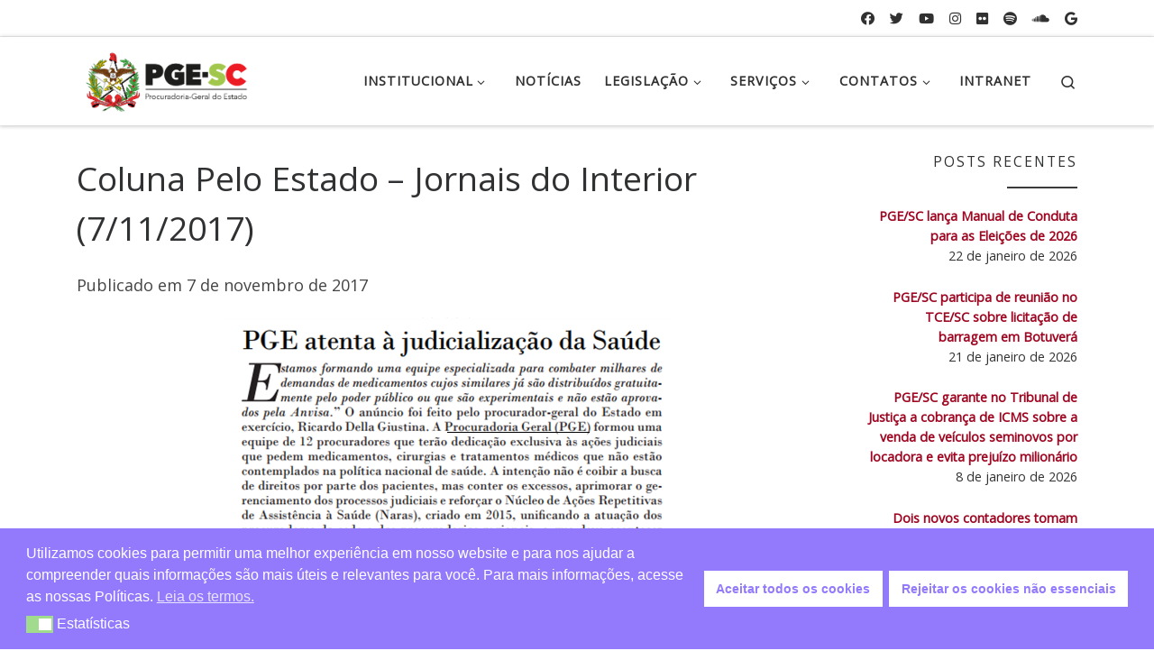

--- FILE ---
content_type: text/html; charset=utf-8
request_url: https://www.google.com/recaptcha/api2/anchor?ar=1&k=6Ldtlz8eAAAAAEkAcED8L0IiEwPacS--UDZW7Rkx&co=aHR0cHM6Ly93d3cucGdlLnNjLmdvdi5icjo0NDM.&hl=en&v=PoyoqOPhxBO7pBk68S4YbpHZ&size=invisible&anchor-ms=20000&execute-ms=30000&cb=y56gam4llru0
body_size: 48839
content:
<!DOCTYPE HTML><html dir="ltr" lang="en"><head><meta http-equiv="Content-Type" content="text/html; charset=UTF-8">
<meta http-equiv="X-UA-Compatible" content="IE=edge">
<title>reCAPTCHA</title>
<style type="text/css">
/* cyrillic-ext */
@font-face {
  font-family: 'Roboto';
  font-style: normal;
  font-weight: 400;
  font-stretch: 100%;
  src: url(//fonts.gstatic.com/s/roboto/v48/KFO7CnqEu92Fr1ME7kSn66aGLdTylUAMa3GUBHMdazTgWw.woff2) format('woff2');
  unicode-range: U+0460-052F, U+1C80-1C8A, U+20B4, U+2DE0-2DFF, U+A640-A69F, U+FE2E-FE2F;
}
/* cyrillic */
@font-face {
  font-family: 'Roboto';
  font-style: normal;
  font-weight: 400;
  font-stretch: 100%;
  src: url(//fonts.gstatic.com/s/roboto/v48/KFO7CnqEu92Fr1ME7kSn66aGLdTylUAMa3iUBHMdazTgWw.woff2) format('woff2');
  unicode-range: U+0301, U+0400-045F, U+0490-0491, U+04B0-04B1, U+2116;
}
/* greek-ext */
@font-face {
  font-family: 'Roboto';
  font-style: normal;
  font-weight: 400;
  font-stretch: 100%;
  src: url(//fonts.gstatic.com/s/roboto/v48/KFO7CnqEu92Fr1ME7kSn66aGLdTylUAMa3CUBHMdazTgWw.woff2) format('woff2');
  unicode-range: U+1F00-1FFF;
}
/* greek */
@font-face {
  font-family: 'Roboto';
  font-style: normal;
  font-weight: 400;
  font-stretch: 100%;
  src: url(//fonts.gstatic.com/s/roboto/v48/KFO7CnqEu92Fr1ME7kSn66aGLdTylUAMa3-UBHMdazTgWw.woff2) format('woff2');
  unicode-range: U+0370-0377, U+037A-037F, U+0384-038A, U+038C, U+038E-03A1, U+03A3-03FF;
}
/* math */
@font-face {
  font-family: 'Roboto';
  font-style: normal;
  font-weight: 400;
  font-stretch: 100%;
  src: url(//fonts.gstatic.com/s/roboto/v48/KFO7CnqEu92Fr1ME7kSn66aGLdTylUAMawCUBHMdazTgWw.woff2) format('woff2');
  unicode-range: U+0302-0303, U+0305, U+0307-0308, U+0310, U+0312, U+0315, U+031A, U+0326-0327, U+032C, U+032F-0330, U+0332-0333, U+0338, U+033A, U+0346, U+034D, U+0391-03A1, U+03A3-03A9, U+03B1-03C9, U+03D1, U+03D5-03D6, U+03F0-03F1, U+03F4-03F5, U+2016-2017, U+2034-2038, U+203C, U+2040, U+2043, U+2047, U+2050, U+2057, U+205F, U+2070-2071, U+2074-208E, U+2090-209C, U+20D0-20DC, U+20E1, U+20E5-20EF, U+2100-2112, U+2114-2115, U+2117-2121, U+2123-214F, U+2190, U+2192, U+2194-21AE, U+21B0-21E5, U+21F1-21F2, U+21F4-2211, U+2213-2214, U+2216-22FF, U+2308-230B, U+2310, U+2319, U+231C-2321, U+2336-237A, U+237C, U+2395, U+239B-23B7, U+23D0, U+23DC-23E1, U+2474-2475, U+25AF, U+25B3, U+25B7, U+25BD, U+25C1, U+25CA, U+25CC, U+25FB, U+266D-266F, U+27C0-27FF, U+2900-2AFF, U+2B0E-2B11, U+2B30-2B4C, U+2BFE, U+3030, U+FF5B, U+FF5D, U+1D400-1D7FF, U+1EE00-1EEFF;
}
/* symbols */
@font-face {
  font-family: 'Roboto';
  font-style: normal;
  font-weight: 400;
  font-stretch: 100%;
  src: url(//fonts.gstatic.com/s/roboto/v48/KFO7CnqEu92Fr1ME7kSn66aGLdTylUAMaxKUBHMdazTgWw.woff2) format('woff2');
  unicode-range: U+0001-000C, U+000E-001F, U+007F-009F, U+20DD-20E0, U+20E2-20E4, U+2150-218F, U+2190, U+2192, U+2194-2199, U+21AF, U+21E6-21F0, U+21F3, U+2218-2219, U+2299, U+22C4-22C6, U+2300-243F, U+2440-244A, U+2460-24FF, U+25A0-27BF, U+2800-28FF, U+2921-2922, U+2981, U+29BF, U+29EB, U+2B00-2BFF, U+4DC0-4DFF, U+FFF9-FFFB, U+10140-1018E, U+10190-1019C, U+101A0, U+101D0-101FD, U+102E0-102FB, U+10E60-10E7E, U+1D2C0-1D2D3, U+1D2E0-1D37F, U+1F000-1F0FF, U+1F100-1F1AD, U+1F1E6-1F1FF, U+1F30D-1F30F, U+1F315, U+1F31C, U+1F31E, U+1F320-1F32C, U+1F336, U+1F378, U+1F37D, U+1F382, U+1F393-1F39F, U+1F3A7-1F3A8, U+1F3AC-1F3AF, U+1F3C2, U+1F3C4-1F3C6, U+1F3CA-1F3CE, U+1F3D4-1F3E0, U+1F3ED, U+1F3F1-1F3F3, U+1F3F5-1F3F7, U+1F408, U+1F415, U+1F41F, U+1F426, U+1F43F, U+1F441-1F442, U+1F444, U+1F446-1F449, U+1F44C-1F44E, U+1F453, U+1F46A, U+1F47D, U+1F4A3, U+1F4B0, U+1F4B3, U+1F4B9, U+1F4BB, U+1F4BF, U+1F4C8-1F4CB, U+1F4D6, U+1F4DA, U+1F4DF, U+1F4E3-1F4E6, U+1F4EA-1F4ED, U+1F4F7, U+1F4F9-1F4FB, U+1F4FD-1F4FE, U+1F503, U+1F507-1F50B, U+1F50D, U+1F512-1F513, U+1F53E-1F54A, U+1F54F-1F5FA, U+1F610, U+1F650-1F67F, U+1F687, U+1F68D, U+1F691, U+1F694, U+1F698, U+1F6AD, U+1F6B2, U+1F6B9-1F6BA, U+1F6BC, U+1F6C6-1F6CF, U+1F6D3-1F6D7, U+1F6E0-1F6EA, U+1F6F0-1F6F3, U+1F6F7-1F6FC, U+1F700-1F7FF, U+1F800-1F80B, U+1F810-1F847, U+1F850-1F859, U+1F860-1F887, U+1F890-1F8AD, U+1F8B0-1F8BB, U+1F8C0-1F8C1, U+1F900-1F90B, U+1F93B, U+1F946, U+1F984, U+1F996, U+1F9E9, U+1FA00-1FA6F, U+1FA70-1FA7C, U+1FA80-1FA89, U+1FA8F-1FAC6, U+1FACE-1FADC, U+1FADF-1FAE9, U+1FAF0-1FAF8, U+1FB00-1FBFF;
}
/* vietnamese */
@font-face {
  font-family: 'Roboto';
  font-style: normal;
  font-weight: 400;
  font-stretch: 100%;
  src: url(//fonts.gstatic.com/s/roboto/v48/KFO7CnqEu92Fr1ME7kSn66aGLdTylUAMa3OUBHMdazTgWw.woff2) format('woff2');
  unicode-range: U+0102-0103, U+0110-0111, U+0128-0129, U+0168-0169, U+01A0-01A1, U+01AF-01B0, U+0300-0301, U+0303-0304, U+0308-0309, U+0323, U+0329, U+1EA0-1EF9, U+20AB;
}
/* latin-ext */
@font-face {
  font-family: 'Roboto';
  font-style: normal;
  font-weight: 400;
  font-stretch: 100%;
  src: url(//fonts.gstatic.com/s/roboto/v48/KFO7CnqEu92Fr1ME7kSn66aGLdTylUAMa3KUBHMdazTgWw.woff2) format('woff2');
  unicode-range: U+0100-02BA, U+02BD-02C5, U+02C7-02CC, U+02CE-02D7, U+02DD-02FF, U+0304, U+0308, U+0329, U+1D00-1DBF, U+1E00-1E9F, U+1EF2-1EFF, U+2020, U+20A0-20AB, U+20AD-20C0, U+2113, U+2C60-2C7F, U+A720-A7FF;
}
/* latin */
@font-face {
  font-family: 'Roboto';
  font-style: normal;
  font-weight: 400;
  font-stretch: 100%;
  src: url(//fonts.gstatic.com/s/roboto/v48/KFO7CnqEu92Fr1ME7kSn66aGLdTylUAMa3yUBHMdazQ.woff2) format('woff2');
  unicode-range: U+0000-00FF, U+0131, U+0152-0153, U+02BB-02BC, U+02C6, U+02DA, U+02DC, U+0304, U+0308, U+0329, U+2000-206F, U+20AC, U+2122, U+2191, U+2193, U+2212, U+2215, U+FEFF, U+FFFD;
}
/* cyrillic-ext */
@font-face {
  font-family: 'Roboto';
  font-style: normal;
  font-weight: 500;
  font-stretch: 100%;
  src: url(//fonts.gstatic.com/s/roboto/v48/KFO7CnqEu92Fr1ME7kSn66aGLdTylUAMa3GUBHMdazTgWw.woff2) format('woff2');
  unicode-range: U+0460-052F, U+1C80-1C8A, U+20B4, U+2DE0-2DFF, U+A640-A69F, U+FE2E-FE2F;
}
/* cyrillic */
@font-face {
  font-family: 'Roboto';
  font-style: normal;
  font-weight: 500;
  font-stretch: 100%;
  src: url(//fonts.gstatic.com/s/roboto/v48/KFO7CnqEu92Fr1ME7kSn66aGLdTylUAMa3iUBHMdazTgWw.woff2) format('woff2');
  unicode-range: U+0301, U+0400-045F, U+0490-0491, U+04B0-04B1, U+2116;
}
/* greek-ext */
@font-face {
  font-family: 'Roboto';
  font-style: normal;
  font-weight: 500;
  font-stretch: 100%;
  src: url(//fonts.gstatic.com/s/roboto/v48/KFO7CnqEu92Fr1ME7kSn66aGLdTylUAMa3CUBHMdazTgWw.woff2) format('woff2');
  unicode-range: U+1F00-1FFF;
}
/* greek */
@font-face {
  font-family: 'Roboto';
  font-style: normal;
  font-weight: 500;
  font-stretch: 100%;
  src: url(//fonts.gstatic.com/s/roboto/v48/KFO7CnqEu92Fr1ME7kSn66aGLdTylUAMa3-UBHMdazTgWw.woff2) format('woff2');
  unicode-range: U+0370-0377, U+037A-037F, U+0384-038A, U+038C, U+038E-03A1, U+03A3-03FF;
}
/* math */
@font-face {
  font-family: 'Roboto';
  font-style: normal;
  font-weight: 500;
  font-stretch: 100%;
  src: url(//fonts.gstatic.com/s/roboto/v48/KFO7CnqEu92Fr1ME7kSn66aGLdTylUAMawCUBHMdazTgWw.woff2) format('woff2');
  unicode-range: U+0302-0303, U+0305, U+0307-0308, U+0310, U+0312, U+0315, U+031A, U+0326-0327, U+032C, U+032F-0330, U+0332-0333, U+0338, U+033A, U+0346, U+034D, U+0391-03A1, U+03A3-03A9, U+03B1-03C9, U+03D1, U+03D5-03D6, U+03F0-03F1, U+03F4-03F5, U+2016-2017, U+2034-2038, U+203C, U+2040, U+2043, U+2047, U+2050, U+2057, U+205F, U+2070-2071, U+2074-208E, U+2090-209C, U+20D0-20DC, U+20E1, U+20E5-20EF, U+2100-2112, U+2114-2115, U+2117-2121, U+2123-214F, U+2190, U+2192, U+2194-21AE, U+21B0-21E5, U+21F1-21F2, U+21F4-2211, U+2213-2214, U+2216-22FF, U+2308-230B, U+2310, U+2319, U+231C-2321, U+2336-237A, U+237C, U+2395, U+239B-23B7, U+23D0, U+23DC-23E1, U+2474-2475, U+25AF, U+25B3, U+25B7, U+25BD, U+25C1, U+25CA, U+25CC, U+25FB, U+266D-266F, U+27C0-27FF, U+2900-2AFF, U+2B0E-2B11, U+2B30-2B4C, U+2BFE, U+3030, U+FF5B, U+FF5D, U+1D400-1D7FF, U+1EE00-1EEFF;
}
/* symbols */
@font-face {
  font-family: 'Roboto';
  font-style: normal;
  font-weight: 500;
  font-stretch: 100%;
  src: url(//fonts.gstatic.com/s/roboto/v48/KFO7CnqEu92Fr1ME7kSn66aGLdTylUAMaxKUBHMdazTgWw.woff2) format('woff2');
  unicode-range: U+0001-000C, U+000E-001F, U+007F-009F, U+20DD-20E0, U+20E2-20E4, U+2150-218F, U+2190, U+2192, U+2194-2199, U+21AF, U+21E6-21F0, U+21F3, U+2218-2219, U+2299, U+22C4-22C6, U+2300-243F, U+2440-244A, U+2460-24FF, U+25A0-27BF, U+2800-28FF, U+2921-2922, U+2981, U+29BF, U+29EB, U+2B00-2BFF, U+4DC0-4DFF, U+FFF9-FFFB, U+10140-1018E, U+10190-1019C, U+101A0, U+101D0-101FD, U+102E0-102FB, U+10E60-10E7E, U+1D2C0-1D2D3, U+1D2E0-1D37F, U+1F000-1F0FF, U+1F100-1F1AD, U+1F1E6-1F1FF, U+1F30D-1F30F, U+1F315, U+1F31C, U+1F31E, U+1F320-1F32C, U+1F336, U+1F378, U+1F37D, U+1F382, U+1F393-1F39F, U+1F3A7-1F3A8, U+1F3AC-1F3AF, U+1F3C2, U+1F3C4-1F3C6, U+1F3CA-1F3CE, U+1F3D4-1F3E0, U+1F3ED, U+1F3F1-1F3F3, U+1F3F5-1F3F7, U+1F408, U+1F415, U+1F41F, U+1F426, U+1F43F, U+1F441-1F442, U+1F444, U+1F446-1F449, U+1F44C-1F44E, U+1F453, U+1F46A, U+1F47D, U+1F4A3, U+1F4B0, U+1F4B3, U+1F4B9, U+1F4BB, U+1F4BF, U+1F4C8-1F4CB, U+1F4D6, U+1F4DA, U+1F4DF, U+1F4E3-1F4E6, U+1F4EA-1F4ED, U+1F4F7, U+1F4F9-1F4FB, U+1F4FD-1F4FE, U+1F503, U+1F507-1F50B, U+1F50D, U+1F512-1F513, U+1F53E-1F54A, U+1F54F-1F5FA, U+1F610, U+1F650-1F67F, U+1F687, U+1F68D, U+1F691, U+1F694, U+1F698, U+1F6AD, U+1F6B2, U+1F6B9-1F6BA, U+1F6BC, U+1F6C6-1F6CF, U+1F6D3-1F6D7, U+1F6E0-1F6EA, U+1F6F0-1F6F3, U+1F6F7-1F6FC, U+1F700-1F7FF, U+1F800-1F80B, U+1F810-1F847, U+1F850-1F859, U+1F860-1F887, U+1F890-1F8AD, U+1F8B0-1F8BB, U+1F8C0-1F8C1, U+1F900-1F90B, U+1F93B, U+1F946, U+1F984, U+1F996, U+1F9E9, U+1FA00-1FA6F, U+1FA70-1FA7C, U+1FA80-1FA89, U+1FA8F-1FAC6, U+1FACE-1FADC, U+1FADF-1FAE9, U+1FAF0-1FAF8, U+1FB00-1FBFF;
}
/* vietnamese */
@font-face {
  font-family: 'Roboto';
  font-style: normal;
  font-weight: 500;
  font-stretch: 100%;
  src: url(//fonts.gstatic.com/s/roboto/v48/KFO7CnqEu92Fr1ME7kSn66aGLdTylUAMa3OUBHMdazTgWw.woff2) format('woff2');
  unicode-range: U+0102-0103, U+0110-0111, U+0128-0129, U+0168-0169, U+01A0-01A1, U+01AF-01B0, U+0300-0301, U+0303-0304, U+0308-0309, U+0323, U+0329, U+1EA0-1EF9, U+20AB;
}
/* latin-ext */
@font-face {
  font-family: 'Roboto';
  font-style: normal;
  font-weight: 500;
  font-stretch: 100%;
  src: url(//fonts.gstatic.com/s/roboto/v48/KFO7CnqEu92Fr1ME7kSn66aGLdTylUAMa3KUBHMdazTgWw.woff2) format('woff2');
  unicode-range: U+0100-02BA, U+02BD-02C5, U+02C7-02CC, U+02CE-02D7, U+02DD-02FF, U+0304, U+0308, U+0329, U+1D00-1DBF, U+1E00-1E9F, U+1EF2-1EFF, U+2020, U+20A0-20AB, U+20AD-20C0, U+2113, U+2C60-2C7F, U+A720-A7FF;
}
/* latin */
@font-face {
  font-family: 'Roboto';
  font-style: normal;
  font-weight: 500;
  font-stretch: 100%;
  src: url(//fonts.gstatic.com/s/roboto/v48/KFO7CnqEu92Fr1ME7kSn66aGLdTylUAMa3yUBHMdazQ.woff2) format('woff2');
  unicode-range: U+0000-00FF, U+0131, U+0152-0153, U+02BB-02BC, U+02C6, U+02DA, U+02DC, U+0304, U+0308, U+0329, U+2000-206F, U+20AC, U+2122, U+2191, U+2193, U+2212, U+2215, U+FEFF, U+FFFD;
}
/* cyrillic-ext */
@font-face {
  font-family: 'Roboto';
  font-style: normal;
  font-weight: 900;
  font-stretch: 100%;
  src: url(//fonts.gstatic.com/s/roboto/v48/KFO7CnqEu92Fr1ME7kSn66aGLdTylUAMa3GUBHMdazTgWw.woff2) format('woff2');
  unicode-range: U+0460-052F, U+1C80-1C8A, U+20B4, U+2DE0-2DFF, U+A640-A69F, U+FE2E-FE2F;
}
/* cyrillic */
@font-face {
  font-family: 'Roboto';
  font-style: normal;
  font-weight: 900;
  font-stretch: 100%;
  src: url(//fonts.gstatic.com/s/roboto/v48/KFO7CnqEu92Fr1ME7kSn66aGLdTylUAMa3iUBHMdazTgWw.woff2) format('woff2');
  unicode-range: U+0301, U+0400-045F, U+0490-0491, U+04B0-04B1, U+2116;
}
/* greek-ext */
@font-face {
  font-family: 'Roboto';
  font-style: normal;
  font-weight: 900;
  font-stretch: 100%;
  src: url(//fonts.gstatic.com/s/roboto/v48/KFO7CnqEu92Fr1ME7kSn66aGLdTylUAMa3CUBHMdazTgWw.woff2) format('woff2');
  unicode-range: U+1F00-1FFF;
}
/* greek */
@font-face {
  font-family: 'Roboto';
  font-style: normal;
  font-weight: 900;
  font-stretch: 100%;
  src: url(//fonts.gstatic.com/s/roboto/v48/KFO7CnqEu92Fr1ME7kSn66aGLdTylUAMa3-UBHMdazTgWw.woff2) format('woff2');
  unicode-range: U+0370-0377, U+037A-037F, U+0384-038A, U+038C, U+038E-03A1, U+03A3-03FF;
}
/* math */
@font-face {
  font-family: 'Roboto';
  font-style: normal;
  font-weight: 900;
  font-stretch: 100%;
  src: url(//fonts.gstatic.com/s/roboto/v48/KFO7CnqEu92Fr1ME7kSn66aGLdTylUAMawCUBHMdazTgWw.woff2) format('woff2');
  unicode-range: U+0302-0303, U+0305, U+0307-0308, U+0310, U+0312, U+0315, U+031A, U+0326-0327, U+032C, U+032F-0330, U+0332-0333, U+0338, U+033A, U+0346, U+034D, U+0391-03A1, U+03A3-03A9, U+03B1-03C9, U+03D1, U+03D5-03D6, U+03F0-03F1, U+03F4-03F5, U+2016-2017, U+2034-2038, U+203C, U+2040, U+2043, U+2047, U+2050, U+2057, U+205F, U+2070-2071, U+2074-208E, U+2090-209C, U+20D0-20DC, U+20E1, U+20E5-20EF, U+2100-2112, U+2114-2115, U+2117-2121, U+2123-214F, U+2190, U+2192, U+2194-21AE, U+21B0-21E5, U+21F1-21F2, U+21F4-2211, U+2213-2214, U+2216-22FF, U+2308-230B, U+2310, U+2319, U+231C-2321, U+2336-237A, U+237C, U+2395, U+239B-23B7, U+23D0, U+23DC-23E1, U+2474-2475, U+25AF, U+25B3, U+25B7, U+25BD, U+25C1, U+25CA, U+25CC, U+25FB, U+266D-266F, U+27C0-27FF, U+2900-2AFF, U+2B0E-2B11, U+2B30-2B4C, U+2BFE, U+3030, U+FF5B, U+FF5D, U+1D400-1D7FF, U+1EE00-1EEFF;
}
/* symbols */
@font-face {
  font-family: 'Roboto';
  font-style: normal;
  font-weight: 900;
  font-stretch: 100%;
  src: url(//fonts.gstatic.com/s/roboto/v48/KFO7CnqEu92Fr1ME7kSn66aGLdTylUAMaxKUBHMdazTgWw.woff2) format('woff2');
  unicode-range: U+0001-000C, U+000E-001F, U+007F-009F, U+20DD-20E0, U+20E2-20E4, U+2150-218F, U+2190, U+2192, U+2194-2199, U+21AF, U+21E6-21F0, U+21F3, U+2218-2219, U+2299, U+22C4-22C6, U+2300-243F, U+2440-244A, U+2460-24FF, U+25A0-27BF, U+2800-28FF, U+2921-2922, U+2981, U+29BF, U+29EB, U+2B00-2BFF, U+4DC0-4DFF, U+FFF9-FFFB, U+10140-1018E, U+10190-1019C, U+101A0, U+101D0-101FD, U+102E0-102FB, U+10E60-10E7E, U+1D2C0-1D2D3, U+1D2E0-1D37F, U+1F000-1F0FF, U+1F100-1F1AD, U+1F1E6-1F1FF, U+1F30D-1F30F, U+1F315, U+1F31C, U+1F31E, U+1F320-1F32C, U+1F336, U+1F378, U+1F37D, U+1F382, U+1F393-1F39F, U+1F3A7-1F3A8, U+1F3AC-1F3AF, U+1F3C2, U+1F3C4-1F3C6, U+1F3CA-1F3CE, U+1F3D4-1F3E0, U+1F3ED, U+1F3F1-1F3F3, U+1F3F5-1F3F7, U+1F408, U+1F415, U+1F41F, U+1F426, U+1F43F, U+1F441-1F442, U+1F444, U+1F446-1F449, U+1F44C-1F44E, U+1F453, U+1F46A, U+1F47D, U+1F4A3, U+1F4B0, U+1F4B3, U+1F4B9, U+1F4BB, U+1F4BF, U+1F4C8-1F4CB, U+1F4D6, U+1F4DA, U+1F4DF, U+1F4E3-1F4E6, U+1F4EA-1F4ED, U+1F4F7, U+1F4F9-1F4FB, U+1F4FD-1F4FE, U+1F503, U+1F507-1F50B, U+1F50D, U+1F512-1F513, U+1F53E-1F54A, U+1F54F-1F5FA, U+1F610, U+1F650-1F67F, U+1F687, U+1F68D, U+1F691, U+1F694, U+1F698, U+1F6AD, U+1F6B2, U+1F6B9-1F6BA, U+1F6BC, U+1F6C6-1F6CF, U+1F6D3-1F6D7, U+1F6E0-1F6EA, U+1F6F0-1F6F3, U+1F6F7-1F6FC, U+1F700-1F7FF, U+1F800-1F80B, U+1F810-1F847, U+1F850-1F859, U+1F860-1F887, U+1F890-1F8AD, U+1F8B0-1F8BB, U+1F8C0-1F8C1, U+1F900-1F90B, U+1F93B, U+1F946, U+1F984, U+1F996, U+1F9E9, U+1FA00-1FA6F, U+1FA70-1FA7C, U+1FA80-1FA89, U+1FA8F-1FAC6, U+1FACE-1FADC, U+1FADF-1FAE9, U+1FAF0-1FAF8, U+1FB00-1FBFF;
}
/* vietnamese */
@font-face {
  font-family: 'Roboto';
  font-style: normal;
  font-weight: 900;
  font-stretch: 100%;
  src: url(//fonts.gstatic.com/s/roboto/v48/KFO7CnqEu92Fr1ME7kSn66aGLdTylUAMa3OUBHMdazTgWw.woff2) format('woff2');
  unicode-range: U+0102-0103, U+0110-0111, U+0128-0129, U+0168-0169, U+01A0-01A1, U+01AF-01B0, U+0300-0301, U+0303-0304, U+0308-0309, U+0323, U+0329, U+1EA0-1EF9, U+20AB;
}
/* latin-ext */
@font-face {
  font-family: 'Roboto';
  font-style: normal;
  font-weight: 900;
  font-stretch: 100%;
  src: url(//fonts.gstatic.com/s/roboto/v48/KFO7CnqEu92Fr1ME7kSn66aGLdTylUAMa3KUBHMdazTgWw.woff2) format('woff2');
  unicode-range: U+0100-02BA, U+02BD-02C5, U+02C7-02CC, U+02CE-02D7, U+02DD-02FF, U+0304, U+0308, U+0329, U+1D00-1DBF, U+1E00-1E9F, U+1EF2-1EFF, U+2020, U+20A0-20AB, U+20AD-20C0, U+2113, U+2C60-2C7F, U+A720-A7FF;
}
/* latin */
@font-face {
  font-family: 'Roboto';
  font-style: normal;
  font-weight: 900;
  font-stretch: 100%;
  src: url(//fonts.gstatic.com/s/roboto/v48/KFO7CnqEu92Fr1ME7kSn66aGLdTylUAMa3yUBHMdazQ.woff2) format('woff2');
  unicode-range: U+0000-00FF, U+0131, U+0152-0153, U+02BB-02BC, U+02C6, U+02DA, U+02DC, U+0304, U+0308, U+0329, U+2000-206F, U+20AC, U+2122, U+2191, U+2193, U+2212, U+2215, U+FEFF, U+FFFD;
}

</style>
<link rel="stylesheet" type="text/css" href="https://www.gstatic.com/recaptcha/releases/PoyoqOPhxBO7pBk68S4YbpHZ/styles__ltr.css">
<script nonce="TUEpi1cD5k8I4K1areEKIw" type="text/javascript">window['__recaptcha_api'] = 'https://www.google.com/recaptcha/api2/';</script>
<script type="text/javascript" src="https://www.gstatic.com/recaptcha/releases/PoyoqOPhxBO7pBk68S4YbpHZ/recaptcha__en.js" nonce="TUEpi1cD5k8I4K1areEKIw">
      
    </script></head>
<body><div id="rc-anchor-alert" class="rc-anchor-alert"></div>
<input type="hidden" id="recaptcha-token" value="[base64]">
<script type="text/javascript" nonce="TUEpi1cD5k8I4K1areEKIw">
      recaptcha.anchor.Main.init("[\x22ainput\x22,[\x22bgdata\x22,\x22\x22,\[base64]/[base64]/[base64]/[base64]/[base64]/[base64]/KGcoTywyNTMsTy5PKSxVRyhPLEMpKTpnKE8sMjUzLEMpLE8pKSxsKSksTykpfSxieT1mdW5jdGlvbihDLE8sdSxsKXtmb3IobD0odT1SKEMpLDApO08+MDtPLS0pbD1sPDw4fFooQyk7ZyhDLHUsbCl9LFVHPWZ1bmN0aW9uKEMsTyl7Qy5pLmxlbmd0aD4xMDQ/[base64]/[base64]/[base64]/[base64]/[base64]/[base64]/[base64]\\u003d\x22,\[base64]\\u003d\\u003d\x22,\[base64]/Do8O3wrcWw71lw4/[base64]/DhEYSHcKTw5gWRWkNTwQvw6/Cu3bCnnwgEGDDt1LCpMK+w5XDlcOxw7bCr2hkwq/DlFHDjMOcw4DDrkVHw6tIHcOGw5bCh2UQwoHDpMKOw5ptwpfDnFzDqF3Dhm/ChMOPwrDDjjrDhMKtRcOOSC3DvsO6TcKQLH9YSsK4YcOFw6/DlsKpe8K/wr3DkcKrbsOew7l1w7bDgcKMw6NtLX7CgMOww4tASMOnV2jDucOBJhjCoD47acO6PWTDqR4pB8OkGcOrV8KzUVcGQRwrw53DjVI6wosNIsOEw4vCjcOhw79Qw6xpwqDCucOdKsO9w6h1ZArDm8OvLsOjwq8Mw54nw6LDssOkwrQ/worDqcKnw4lxw4fDn8Kxwo7ChMKBw59DInvDrsOaCsOfwqrDnFRSwpbDk1hZw6Afw5MlPMKqw6Ilw5huw7/CqypdwobCksO1dHbCqD0SPzQgw65fEsKYQwQgw6lcw6jDlsOzN8KSf8O/eRDDuMKkeTzChcKaPnobGcOkw57DhCTDk2UfKcKRYmTChcKudhw8fMOXw4vDrMOGP0N3wprDlSDDn8KFwpXCg8O6w4wxwqTCuAYqw4tDwphgw749aibCjcKLwrk+wrR5B08pw4oEOcOuw6HDjS9iE8OTWcKzJsKmw6/DnMOnGcKyCcKHw5bCqxPDiEHCtQbCosKkwq3CjcK7IlXDimd+fcO8woHCnmVQbhl0WGdUb8OBwopNICA/[base64]/DiGkxwpbDm3Mrw650wpjCp1rDuCh7JkjDhcKpbUjDs1s7w57DlRjCj8O1QcK+Ci9Rw5zDmmDCmElywpfCr8OlGMOMLsOBwpXCvMO9WGRrDWjCtcODCDPDmsKxLsOac8KSZ3rCjXZAwqbChQzCnFzDkxQ/wp7Dp8KGwo7Dtmt+e8O2wqILFgQswqtxwrovKcOQw5ERwoggd3lUwpFHSsKaw4fDhMODw4AyBMO/w5nDqcO2wpUNHwvCncK+bMKTdS7DnwEtwoHDjhLCviV3wpTCpcK2LsKfJz3CvsKrwqE0FMOnw5fCmjAuwqExPMOJb8Kywq/[base64]/DlVZwScK1w6bCuW/Cg2jCgcOaLcKowrZCFcKDOy93w4xPXcO1DzI5w67Cu0ZtW0hJwqzDgkB4w589w78AJ34qT8O8w6Jnw6wxDsOpw5IOBsKuDMKmBjLDrsOGRTRCw77DncOofwQiKDzDqsONw79lFhEWw5oNwovDpcKiccO4w5wFw4XDk2fDpcO0w4HCuMOFB8OPWsO9wp/Dj8KFSsOmSMKCwrvCnzXDjEfDsBBdS3TDvsOfwqfCjQTClsOKw5EBw6vCsxFcwoXDmVRiQMOgIE/Dq3/CjBPDrhzDiMKsw7N6HsKyPMKiTsKgNcOuw5jDkcKJw7EZw55Zw4s7SWvDrjHChMKvP8O0w78mw4LCunjDrcOOKn8XEcOuDcKeDkDCjMOtGBQPEMO7wrZtPmDDqmxjwoYxXsK2F1Qnw63DgHnDsMOXwqVuKcORwqPCumcsw6h2aMOTNzDCvH/DsHEFTwbCnMOjw5HDuRY5SE06FMKPwpcLwrtuw6zDgFMZHxjCtCfDvsK4VQzDgcOJwoAGw70jwq4AwqtsUMK/akRgXsOJwoLCiEIFw4/DoMOMwr9GTsK7DcOhw78iwoHCoxrCmcKBw73Cj8OywoBTw6fDhcKHbwdgw5nCqcKNw7YZdcOqZQwxw649ZELDnsOsw6V5ZMOIXwtyw53CjF1sWm1SO8O/wpHDh2Btw5IERsK1DcObwp3Dr1LCpBbCtsOZEMO1RD/CkcKkwpPCj200wqB4w4c8dcKKwrUwcBfCkXUOfxV3ZMKzwpDCuiFHclQ9wrvCg8K2f8OswrbDvU/Dn27CusOqwqckfxlyw4EGOMKMH8Odw47DqHYoVcKwwp5FQcONwrLDrDfDl2nCmXQhacK0w68FwpFUwoZBLVHCvMONC1w/[base64]/DkB7DksOWw4DDtMOWQ8OXGMKgEsOKwprDtVfDtzFDwq/Cp2xyDwt1wpY4YUonworDlRXDrMKACsKKbMONcsODwonCtsKjZ8OTwqnCpcOSbsOZw7HDn8KlMBrDjW/DgWDDlgl0JlYRw5PDqnDCmMOzw6jDrMObwoh8J8KLwoxnCwVQwrR0w5EKwrvDmmk9wojCih8qHsO5wojCicKVd3rCpsOXAsOvMsKrFxcGZjDDscKIXcObwrdww6vCjRoRwqQ2w4vCq8KQVFNbay03woTDshzCoVLCsFfDosO/[base64]/Diw0gO8OVAMK2w7bDv8O0w6HDu8Kcwro2WMOOwr3CusOOX8Kbw51CUMK8w6fCk8OiecK5MjfCuzPDiMODw4hhPmUPd8OUw7bCjcKCwpVLw7EKw7FxwrImwqA4wpEKDsKkAgUdwoHCmcKfw5fCmsKicQcWwpPCm8OKw6BHTS/CvMOowpcFdsK4WAR6LMKlOAQxw4NbFcObDyF8Z8OewqtSFcOrXBvCtSgpwqctw4LDscOBw5LDnG7Cv8KmY8KMwofCvsOqJDfDqsOjwrbCuS3DrV47w7bClV0JwoIVegvCqMOEw4fDvEjDlk7ClsK7wqt6w4kSw4YbwosAwrDCnRAbE8OtQsK/w7/CoAN+w6VjwrUoNsOrwpbCvy3Cl8KxMcORX8KKwr/DvFbDgghvw5bCuMOvw4UnwolNw7HDqMO9UALDnmFAB0bCmi7ChTbCmRhkAgbCmsKwLhx4wrnCm23DoMOLGcKTAmd5U8OMS8OQw7PCnnbCr8KODsKswqDCv8Klwo52HnzDs8KLw6cVwprDjMO/EcOYLsKUwpbCjcORwpA3ZsKyasKaU8OcwocSw4BkZUZhXTbCg8KkFWfDpcOuwpZJw6vDg8Oua1PDoVZowrfCsBtiMkxeK8KHeMK9bVBdw6/DjkdMw6jCpgpDAMK9bQ/CisOCwqM7wqF7wrUxw4vCusOYwrrDqWTDh1FFw58sSMOjY2nDu8OFG8OuCRTDrAMcw7/Cs0HCh8Ojw4jCi3FjQSTCkcKkwpltWMONwq9uwprDqALDqkk9woAXwqYpwrbDmABEw4Q2L8K2YwlpVAXDvsK4YlzCnMKiwqV1wpQuw7vCs8ObwqUXc8Opw4k6VQ/Du8Kjw64xwqMjVMOqwolDB8Kwwp7DhknClXbCjcOrw51dX1UAw6defcKYaWMtwpwTGsKtwpfDv0BhC8OdYMKoJsO4J8OeFHPDoFbDiMKFQsKPNGZ5w5h1ACLDoMKqwqg7c8KZK8K5w6PDmhvCuT/CqQVkJsOEOsOfwofCvSPCgntNZj/Dsxw+wr5hw5xJw5PChDTDscOoKQ/DtsOQwp5GHcOpwpnDuWjCgMKXwrsQw5NdWsKjPsOhPsK5fsKSHsO4eEvCtU3DnsKmw4rDjxvCg2URw4c5NXPDicKrw57CosO1N27CnUPDjsK5wrvCn0t5BsK0wptVwoPCggjDoMOWwoIMwqsZTUvDmyozVz/DpMO/bMO5FMK/[base64]/CrlrCv8KyIcOUb1A9GXwWNsOAwpFKw4J+VcKswq3DszMCBD8QwqfClhkWIDHCpg4wwqnCggIfDMKiNsOuwrTDrHdgwqccw47CvMKqwq7ChR8QwpsRw4E7wp/CqSBiwokCGwFOw6hoEsOMw7/CunY7w54RAcOwwqTCgMOOwq3CtWl8Skg4Fx/CmMKsXxHDjDNcQsO9I8O/[base64]/Ck1p/[base64]/wqJLwowCZ1RHwq52G8OORsKiwr0jwozDpcO0w5Q1GTPCi8O/w6PCkS3Dh8KNMsOTw5DDrcO+w43Dm8Kzw7vDuTQYBnY/AcKtSwPDjBXCvWogd1gDcsOdw77Ds8KhOcKSw44pEcK5JsK5wqIDw5gTRMKhw4wAw5HDuQR1fVExwpfCiFnDscKEJFLCj8KOwqAfwrzDtCPDnzBiw65NB8KLwqIEwpMjDU7CkMKqw5YmwrbDqT7Cl3d8AGLDi8OnNSoKwoc4wo0odBzDrizDpsOTw44ow6/Dp2A3w68kwqgeImPCjcKZw4Mfwps0w5d2wopvwo9Qw6o4MVxgw5/DugvDicKlw4XDu2chQMKKwpDDhsO3N1BOTm/CrsKHOTLCpMO5McOVwpLCgEVaJMK7wqcHG8Onw4B6SMKNE8KTfG50w7bDhMO5wrfDlEAvwqF4wprCkz7DqsKDVENJw611w6ZEKy3DuMOlWnHCk3EuwqJFw7w7ecOxQAkew4rDq8KcC8K5wo9hw7ljVnM6bzLDlFoxWMOFZC/Ch8OsYsKdXF0bN8OKOMO/w5rDi2zDncK3wosVwpYYB2YAwrDCphQTGsONwpUUw5HClsK0SxY5w7jDg29QwpvDmkVtKXbDqlPDoMOAFWdow6DCocOpw5Utw7PDhl7DmDfDvVTDhSEhCQ/DlMKsw7lXdMOeDgMLw6sqwqBtwoPDsA1TGsOQw4vDgsKTwoXDp8K6ZMKDNsOEI8OpVMKjBMKhw73CisKrSsK9fHFFwpnCrMKzMsK9WsK/ZATDsQnCncK7wpPDk8OPBCxxw4bDocOew6Nbw7LCgMOtw5XDlsKxGn/DthDCpHPDsXPCh8KMCTPDmV8OA8ODw4gabsO0ZsKgwogEw5DDvQDDnEc5wrfDncOKw4YhYMKaAQUlI8OyOF3Cgx3DjsKYQngfWMKpQyAcwo1sZCvDt08VFlLCgcOVwrAqSWXCrXjCrGDDiggxw49/w7nCgcOfwrfCuMKfwqDDuVnCvsO9GBHCqcKtf8Khw5N4ScKSZcKvw4Msw6l4JyPDpFfDuUEPMMKFGFnDm03Dq1BZRSZqwr4Fw4Rmw4AJw63CvjbCicK1w6dQesKNPR/CgC0Cw7zCk8OkaDh3NMORMcO+blbCqMKjGCROw5caMsOfZMKuZAl5HcK4wpbDqXsgw68UwqPCqmXCszfCqCUuT27Cq8OAwpnCjMKbTmfCgcOvCy4UAHIJw77Cp8KOXcKLGzPCssOqNE1pWD0hw4UMc8KowrDDg8Oaw4FFUcOhGkg9w4rCpGEEL8Kzwq/CgE17Vg5Kw43DqsOmdMOTw4zCsSZBO8KhGUrDi3bDp3AYw7p3NMOYfcKrwrvCnBHCnVxdDsOfwpZLVsOMw7fDvMK9woBpEmINw5HChsOjSDVbTxLCpBI5TcOIL8KCJkVuw6jDpA/Dl8KfcsO3cMKoOsKTbMKeMMOnwpF8wr5LIhbDpBU5FTrDvHTDo1I/[base64]/DkRvCuUPDq3zCj0xBQnVQwrw+wojDhiIsHsK0CsOjwpoQdjFcw60TMiPCmB/[base64]/w7XDs8Orw4jCsHzDs8KNw5EUTMOCQAbCgcOww4VVQmB1w4Yja8Ofw5HCumDDicOSw53CnDTCv8OlV3zDkHfCthHClg8oHMKufcK9QsKPV8K/w7ZxVcKqaUhlw4B8FcKCw5bDqDkeA0Nna1Uaw6rDsMKVw55sbsOlEEEXeSImIcKRP04BGzNlVi9JwoAYe8Obw5EiwqbCs8OgwoJ9ai5UI8Kjw45/w6DDn8KxQsO2HMOgworCucKrIlQawq/CuMKXLcKjacKmwqrDhsOIw55XZV4SScKjdzt1IVoTw7nClsKXdG1LQnNEG8KTwoNsw4xiw4MSw7wiw6rCh180DMOrwroNXMOmwpLDhwtrwp/DiHTCk8KPakrCkMOHSjAWw597w4haw6RAQ8KvXcOPIhvCjcOcDcOUcTUDHMOFwq8tw6R5NcOjQVBuwp7Ct0YxCcO3BgXDkwjDgsKPw63CtVtJZcK9NcKiJi/DpcKRMTrCmcOkUi7CqcKSR0HDqsKxORnCghTDgBjCgRXDkV/DgBQDwprCnsOKZcKxwqM9wqAyw5zCkcOSJyBvcghJwrvCl8Kiw6hGwqDCgU7CphElLkzCpsK3fhrCpMK2BmbCqMKQBXrCgmjDnsOEVn/ChxnCt8OhwqVhL8ONFnI/w6FKwpXCmMKRw7prB18Hw77DucKbfcOLwo3Dj8Obw6Z5w64sMh0ZeyrDqMKfX0jDqcOmwo7CikTCoADCq8KoLsKvw7cFwqPCoXMoJg4Hwq/DsDfDsMO3w43Dk3VRwq8Lw4QZZMKzw5LCr8OEK8KAw454w5dXw7Y3a3F5JCHCmHPDj2jDrMKmO8K3CXVWw7JjHMKpUypYw6zDgcOGXnDCh8KUHydndsKZWcO+CU7DsEUWw4BJEE7DlEAgCW/ChsKYScOfw57Dsngow6Muw7Q+wpzDnxIrwoXDlMOlw5Jzwq7DrMKBw603fsObwprDnjQaf8K0NcK4XR8CwqEBDm/Ds8KATsKpw7gtR8KFVFPDrBHDtsKIwqnCg8OjwopXLMOxSMO6wrfDpcKXw4Juw5vCuS/CqMKnwrg3TSdtLx4RwqzCrMK8dsOceMKjIRTCoQPCs8Kuw4wQwpQKKcO9VBlHw43Cl8OvbEdHeQbCiMKTD37DmUxHUsO+BMKYUjw+wpjDocOpwrDDqBk8RsOyw6HCrsKRw60iw7pow61Tw6LDj8OSeMOGP8Ojw51KwpguJcKOK3QEworCrBU/w7/CpTQGwrHDkkvCs1YJw6vCtcO/woVMHCPDvMKUwpcANMO6fsKow5QHDcOHK0AgdnTCucKqXMOZH8OWNA4FC8OgNcKRXUp8KXzDgcOCw6FKc8Ove1E2MmJ+w6PCrsOdcWbDkzHCrATDtx7ClsKnwqIPK8ONwr/ClS/[base64]/wqfDl0d1w5tCf8Kmw6Q0LsO7wrNpwqZ1clJ5JHXDvjBTZHFAw419wrTDosK2w5bDsDNjwq1JwoY/NH8qwqzDosKqB8OdYsOtK8KmKTMewo5Swo3Dh0XDsXrCq3tiesK7w79wVMOhwrJJw73Ds2nDi0s/wqLDp8Kpw6jDlcOcIMOfwqzDs8Oiw6pMfMOrbx1swpDCkcOgwpXDg34vC2QpR8OzekLCjcK3H37DvcKPw4fDhMKQw77CtcOzEMO4wqHDsMOEb8KmQMKrwowWUAnCoG0QNMKnw6DDq8K3WsOBBcOlw4E/[base64]/Don0Gw53DjyUucDhZBkTDiyV7DsORe1vCjMO+wo5PXy5qwrUxwqASKkrCqcKjWVpJEjMuworCtcKsAyvCsyfDqWYcUsOlVsK3woAjwqPCn8OGw5rCmMOHwpk5EMKzwrtnLMKaw6LCuR3Dl8OywofDgSNHwrLCoBfCvBvCgMOTdBHDoWtMw4XCmAUww6/DrcKow5TDsjPCvMKSw694wp/Do3TDssK7ISkkw4DDqBTDh8Ktd8KrXcOxOzDCpEpJWMK3c8KvKCbCvcOMw6FQBHDDnmctW8K/w5XDn8OdMcOZN8OEFcKTw7LCh2HDkhHDm8KEZsKiw4hawoDDnTZIbU/DvTfCtlRNenVnwo7DrgHCvcOCCTXCh8K/fMKYD8KpMETDk8KHw6DDtsKmBTvCi2PCrV4aw5vDvMKSw5zCg8KmwrFyWibCssK/wrAsDsOPw7jDiSjDoMOgwoHDqkh2bMONwo4zUMO4wq/CsFxRNk7Dm2oWw7rDucOTw5BcQhDCvBFhw5jCvWgiPUHDpDp6TcOrwq9cDsOeZRNww5HCv8KJw7fDmMO6w5vDm3zDmcOjwp3Cvm7CjMOQw4PCgMKDw694ChPDnsKJwq/DtcObPExkB2/DosOIw5oHLsK0fsOiw4V9ecKnw61TwpjCusKnw47Dj8KAw4nCnH7DiH3Dt13DhcOwVMKXYMOMasOYwr/DpsOjP1PCk0VXwp0lwq8Xw7TCkcK7wo12wpjCgXg1VlB3wr4Xw6LDsh/Cnmd1wqbDui9xKHTDvF50wo/Cmx/[base64]/CjMOEw4h9aMKEw5rDqCIiGcOTesKFw6LCnMK/KHzCq8KWQcKMw5fDvDLCgiHDjcOYPwA4wp3CrcOIeSAXwpxgwqE+CcObwoBOPsKtwqzDqznCqVI4EcKow4rCgQQQw4bCjiA0w41qw6Qyw4l+dUDClUbChgDDlcKUVcO/NsOhw4rDkcKTw6IHwpHDv8OlDsObw4oCw59CcGg3IjdnwpTCpcKCKj/Dk8K+SMKwJcKKKHHCmcOLw4HCtWYeKBDDlsKEAsOaw5YlHwPDoxhJwqfDlQ7CslfDmsOcYcOkbGLChmDCtT7ClsOywpPCj8OXwpnDiykrwpTDvcKaOsKZw4RXWMKLT8K1w7kXXsKjwqlcVcKpw5/[base64]/CgjopwpYSJT/CkCPCugMDAcO+N0DDqhLDonLDusKHW8Kdd3fDt8OLNioTRMK/dVPCj8KwS8OgM8ORwqtENwTDi8KDM8OHEMO4wo/DsMKMwoDCqXfCsnQgEcOUSVjDvsKlwo0Kwr/CrMKbw7nDow4Zw6Y7wqTCr3fDjiRUOTpCC8Obw43Dl8O+D8ORaMOvQMOIWn97ZSY0McKzwr02RATDjMO9w7vCpD94w7LDt1tgEsKOf3TDmcKyw4fDksOydzo+F8KwfCPCv1M7w5/CusKgJcONwo3CsQXCvk/DumrDlAjClcOXw5XDgMKNw7MFwpvDj0DDqcK5egFtw40PwoHDusK2wpXCpcODw49Iwq/DsMKHC3HCpWzCuwslM8O/B8KHEExJbirCjmMow7ICwpDDrUYgwqQdw7JiLz3DvsO2woXDs8KKb8O9DsOyVm/DqXTDh3XDvcK8EFHCtcKgPQldwqPCgWLCt8K7wr3Dm2/Crio+w7FVcMObM1E3wr93NnrCgcKkwr89w5MzdDDDt0U7wo0rwpnDmTHDv8KzwoR+KwfCtgnCp8KjUMKgw7t0wrlBOcO2w57Cg17DuS/Dj8O9TMO7Z3jDsCIuP8OxOVQew4TCkcOGVwDCrcKfw6xYZA7DhcKqw5rDhcOZwpl3MknDjA/ClsK0YQx0BsKAFcKyw5rDtcKqQ11+wqZDw6nDm8OGMcOlAcO6woIQC1rDv0UFdsOzw45VwrzDlcOGZMKDwovDowp6WV/[base64]/CgsK6RlLCjsK5bcOEwrfCtH7DksOsw63CvBciw6kAw7nCrsOpwrDCpVgFVhzDrnTDncO5DMKmNiVpGjRpecKywocIwp7DvHBSw4JJwr8QEBFCwqcdE1nCjEfChTl/w7N7w6fCvsK7V8KWIT0qwpPCncOKHwJZw6Iqw5BrXxDCqMOew706SsO3w4PDqANec8OjwoPDpEd1wq53T8OjZnvCkFDDmcOCw5Rzw67CrMOgwovCrMK6blrDicKLwpAxHsODw5HDt0QpwqU6HjIbwph1w5nDg8O/agA0w6pww7bDn8K0H8KAw55ew4gjD8KzwoE/wofDokJFYjIywpgfw7/Dh8KmwoXCn0ZawpJtw6PDiEXCscOHwrEUTMOQTiPCtl9TaS/DoMOMfsKSw49kRzHCoCgve8KUw53CmcKDw5PCisKXwrDCr8O1Iy/CvcKQUcKKwqnCjkYfDsOZwprCpcKOwo3Ch2jDmcOGKTF/RsOELMKkT39af8O9eTDCg8K4KQ0ew6Fdc0h/[base64]/[base64]/DsMOiwqcgRsKDw6krwrvCl0TCmMO5wqQUPsOFTUzDisOUECAVwqZRGDPDhsKNw5bDq8ORwqkga8KoJ3okw5sLwpJEw67DiUQnCsO4wpbDmMOtw6PCs8K5wqTDhyEcwojCo8Oew6p4JcKnwqVyw5PDsF3CnsK/woDCiHU1wrVhwr/CuxLClMO/wqF4VsOCwqDCvMOJLxrClDEcw6nDpyt4XcO4wrggRn/DqsKXdmDClMOIC8KyH8O3QcKAYyXDvMK4w53CscOpw5TCrT8ew7ZYw7wSwqwvXMOzwokTdDrCgcOTbEvCnDEZJzoORCnDhsKow4fDpcOYwpPChgnDuTNsYm7CuGAoMcKNwoTCj8Kfw4/DqcOhHMO3QSrDl8K2w5ACwpdGDcO+TMOETsKnw6dgDhNCMcKBQMOowo/CsUNzDFLDkMOCPBVOWMO1f8ObFwp2JMKYwopow65UPnHCi001woXDpyhydjNbw4/Dq8Kkwp8kV1HDgsOYw7g/XCl/w6QWw6daCcKxOAbCscOWwo/[base64]/Dgl0WHHzCjUPDlShrw443wqfCr1o8w6vDo8KAwoI/BXDDjXDDscOMN3fDssOfwqUWLcOuwpnDhm8lw59PwpvCjcKXwo0LwpNnf07Diz19wpJywoXCicO5GHjDm2shYBrCh8OHwoY/w5zCqgfDmMOhw6zCgMKde20ywqxaw4kAA8KkecKbw5fChMOrwr/[base64]/S8OveMO3wqfDml3DrMOxw5rDkFIYDcKhecKgNVfCiQFPIcONTcOiwrXDnWUBWyzDr8K8wqfDnsKOwp8ROB7DtQjCgX8sPFNAwqNVHsKuw7jDscK+wrHCl8ONw53CkcKCNcKPw44fJMKtLjk/R1vCj8Ogw4Iuwqg/wq4oXMOuwonCjVFIwr97anVVwpNMwrpXXcOdb8Obw6DCkMOCw7Jzw4nCgMOtwq/DgcOYS2vDtwPDpzA6cSwhD0TCuMOQZcKdeMKcVsOjKsKzSsO+MsO/w77DpxlrasKZaScow6XCgAXCpsKswrbDuB3CuQg7w6QXwpXDvmUGwp/Dq8Kfwr/CtkPDhHfDsSTCtUEFwq3Ck0oKa8KqWC/[base64]/[base64]/wq/Ct30uesKXwpw2NwHCnQooISI4bBzDtcKiw4DCpn3CtsKbw6A5w6ccwr80B8KMwqs+w6UVw77DjFBLJcKNw4dEw49mwpTCj1IuFWjCu8O+dQkQw57CjMO7woHCslvCt8KZKEI7JwkCwqIiwqTDiDrCvVRKwpBCWSPCh8K/Y8OwWMO5w6LDscKKw53CuS3DhX5Lw6LDhMKPwrwETMKdDWLCucOQUFjDnRFew6dVwqYuHAPCp1JBw6TCt8KUwr41w6U8wq/ChG1UbcKHwrYjwoNgwoo/[base64]/[base64]/Ch8K8e8OTwqjDtVJtwojCtQwRw6l4wr/CrDAcw5PDtMO/w5pyDsKaScOgYBLCoytFdX12RsO7fsOgw5MrABLDlyjCsijDs8OPwp7CigIswqfCrSrCuRfCrMKfCsOkcsKBw6zDmMOwTcKmw4jCisK4LcKAwrBSwoIHXcKAMMOUBMOhw64VB2fCt8OEwqnDoGAJJXjCocONZ8O2wrdzFcKQw7jDlMOlwpLDrsKEw7jCszzCtcO/Z8KEGsO+fMOdw7xrH8OMwq1Zw4Bow5E9b0fDpMKNTcO+BSXDksKsw5vDhkodwqN8cn0/w6/ChzTDoMKww68wwrFhCkvCqcOWScOQVCgzY8OSw57Cmz/DkFTDrMKvdsKxwrhMw4zCu3kpw4EMw7vDosO4MjsYw7YQccKCX8KzEg1Dw7PDo8O5TC9qwrjCkUkAw7BpOsKawrgSwodPwr0VCMOkw58kw70HVx99LsO+wpE4wr7CsVAVLE7DjBocwoHDgcOlw44QwoTCq1FHcMOzVMK7TkgAwogEw7/Dr8OSA8OGwospw54qZcKfw7cJTzpuJMKYAcKyw6zCr8OLFMOBBkPDiHZzNhsPdkRcwpnCi8OGP8KiO8Klw5jDjDrCoiHClwxLwqlyw6TDg1kfMz1xVcOceh58w7LCrnrCqcO9w6diwoDCncKGw47Ci8Kaw4whwofCigpRw4HCi8KBw6/Cv8Krw57Dkz0vwqJTw4nDhsOpwp/[base64]/CpMO2QAdVR0QHwoo+ThPCkTh7woLCs1wsakfDi8K/[base64]/[base64]/[base64]/Cl8OBwr9/wq4GwoRPwrNMwoNCYWnDgCJzbC/[base64]/CgHPClsKAIXsjwpxDKMOVGVEuBcK/D8O6w6rCo8Kaw4nCkMOsJcK1cTUCw4zCosKIw7xiwrXDsU7Cv8O5wofCi2jClAjDiGMtw6PCkw93w4XCjRzDgyxHwrbDpU/DqMOFSkHCr8OSwoVUJMKZFGErHMKww7JBw43Dh8Kvw6TCvBANU8OZw4zClcKtwpwmwqNrScOoUUvDmzHCjsKnwoLDmcKywphTw6fCvE/CpQ/CsMKMw6Y/Wk9OVlvCqHLDm17Cq8O9w5/Cj8OTOMK9dsOHw4hUJMOKwpMYw5Bzw4Idwr4gI8Kgw6XDiBrDh8KfUXJELsKDwpXCpzV5wr0zTcKrH8K0IzLDh1J0AnXDrio8w4A3e8KQKcOQw63DmULDhhrDlMKfKsOXwqrCgzzCmF7CrWXCnxh8eMK0woHCigQ/wp98wr/Ct0FeHStqIx8nwqTDgDnDmcO3cQzCn8OqQxxwwpJ7wrdYwq1Vwp/Dilg5w5LDhS/CgcOOAmPClDtXwpTCuTE9G0PCpGsmd8KXY2bCnCIbwo/DnsO3wpA/[base64]/[base64]/DtntHNMOpwqbCv8K6w5HClMKzw4vDnH5Zw4MCHhfCjMKOw61dDcKdX3NYwpkmasKkwpLChmNLwpPCrX3DhcOEw5w/[base64]/w4XCrcO7PQfCtyzCscKpDcOnecOcBcO1W8OWw6PCrsOZw4BEexvCsiTCosOgacKNwqfCpsOJGFh9TMOjw6AYeCUBwqUhBk3CjcODP8OMwpwIbsKJw5oHw6/CgsK8w4HDgcOZwq7ClsKbWmDCky8+wpjDnxrCtmLCmcK9G8KTw4FxJMKzw6p7aMOxwpRyYV0Fw5ZVwo7CqsKjw7bDrsOQTggkbcONwqPCm0bDi8ODWcK9w7TCsMKkw5HCsGvDi8OswrIafMOfBgMLYMOXcWjDsn5lSMKiBMO+wrg+PMKnwp/DjkVyBWNUwosOwofDucKKwojDqcKhFl5YZsOXw50EwoHCjWk7fMKewqrCssO9HDl/F8Ogw6dXwoLClcKjNEHCt2HCucK/w60qw5fDgcKJR8KMPx3CrcONEkzDisOmwrDCpsOSwr9Kw53DgcKDS8KuF8KxRFLDuMO9LcKYwpUacCJBw73Dn8OEf3w1AMO7w4USwoPCgcOeKsOww7A2w5sPQG5Iw59kw5thLhAew5EqwovCu8KtwqrCsMOOUWzDpV/DpMOsw5MfwpFXwo8uw4Adw4FcwrXDt8OfYMKMb8OIa249w5PDhcKcw7/[base64]/[base64]/DrljCr31Mw60fwofCpSjDqi3CrcOaHMOcwrExPGbCisO0McKlMsKRecO2SsO3N8Kfw4DCq0daw6Z/XhYIwqBQwrAcGR8KFcKXacOGwoLDhsKUDk/CqipncyTDrjDCvUzCmMKoScK7dxbDsC5AQ8KbwrLCg8K5w7Y4EH1SwpAQW3rCgXRDwoJbw5VUw73CtT/DoMORwpzCkX/Dq2oAwq7Dg8Knd8OMGmPDncKnw7UmwpHChW4VT8KsTsK1w5U2w60mwp8fP8K/VhcIwqXDrsKEw7bCuHfDnsKAwroMw7I0U3MkwqFICE0aI8KGwo/[base64]/[base64]/Az/[base64]/w5sIwoN2wpNvw44mw4TCgVnCncK0HsKxfCpAdMK2w5dRasOOFy5cSsOdd1jCoygow7l4Q8K/Ij7CpBTCrMKjQsOmw6HDtSXDsyzDkDNUNcOsw4DCokdDGk7CncKhFMK+w68zw5shw7/CgcKtC3oAUWR1KsKTacOfJ8Oxf8O8VG5YAiRKwoUjYMKhZ8KLMMOlwrfDqsK3w5o2wofDo0tnw65rw6vCscK6eMOVSEEkwp3ClhoFJE1oPTwYwpQdbMOLw57ChD/DuHPDp0ccNcKYPMK1w53Cj8OrRAjCksKkfiXCnsOKEsOCU31uMsKNwpXDlsOuw6fCpmbDgcKKCsKFw7/CqMKSXMKPA8Kkw41QF3E2w4XCnEPCi8OPXm7DvWTCuzAvw4zCtxYUEMOYworCoUTDvjIhwp9MwqbCmWvDpCzDsXDCscKbMsONw5wRScO/PAvCoMOcw5/Dui8iYcOrwqrCvC/[base64]/DoF8kw59TRcOAwrvCnis0w6JtRsOiw4pYwoIEb35Jwqo5d0VbDCnDlsKxw502wonCj1tlH8K/acKFw6VYAAXCmjsCw7QLM8OCwphsMFjDosOOwpklbXAMwrvChU9pCWRbwpNlTMK+cMO9KXB9bcOkAQDDoXDCrR8GGShxTMOOw5vCq2Iww5YXCk92wpVIf2fCgFXCgcOQRnR2SsOUIsOvwoc6wqjCscKIVEJkw6TCrGRrwp45G8KGKzg5eBE/Z8Kvw5nDvcOGwobCmMOOw5hfwr5iEkbCp8KdSBbCtAoQw6JVWcKIw6vCocKvw4HCk8O5w6gCw4gaw4nDtsOGMcKEwprCqFpsaTPCpcOEw5Qvw6QWwq4OwpLCgD8XZRVLBAZvGsO6E8OgZMK4wonCk8K2a8O6w7RGwos9w500NAnClkMeXBXDkU/Dr8OWw6HDhWtRDcKkw77DkcKKGMOiw7PCqRJ/w5zCuTMBw5JDYsK8B3zDsCZAZsOQGMK7PMKrw5sVwo0hYMOCw4LDr8OgUFjCm8OMw7rCgMOlw4pzwowPb38twr7DjnwPGMKBe8KgAcOqw40RAGTCqVMnLH9Nw77Ck8K3w7FsbsKoLCkbOQEiQ8OqUgoBNsOdfsONPmQxUMKzw5/[base64]/Yk8OcsODw43DtcOXw5fCg8OMCGDCjHHDvMOyZsKmw59/wrnCmsOjwoAPw5BLJAMnw67Dj8OIAcOLwp5OwqrDmSTCkjfCk8K7wrLDs8OtJsKXwpISw6vCrcOYwqAzwpnDqgTCvx7DtF9LwrPCri7DryNsWsOwZcOdw4cOwo7DgMOgE8KkLl0uKMO5w6nCq8K9w5zCs8OCwo/Cp8OkZsObFAXCnhPDkMO9wqrDpMOww5fChMOXNMO9w4N2ZmZhIG/DqcOkFcO/wrF8w5sfw6XDksKww7oqwqLDocK1aMOGw6ZDw4ERMMOacjDCpVnCm15Vw4TDu8K3HgvCgUsbEijCmMKITsOvwpJ8w4PCssOyAgRQOcOhGhNobsOARGXDmgBOw4LCoUdIwpzCmjnCmhI+woIswoXDpMOAwqbCtBIMXsKTWcKFVH5+UBbCnTLCsMKHw4bCpi8zwo/Dr8K6OcOcFcKMf8OAwq/DhTHCi8Kbw41ewpxLwp/Cu3jCggMmSMOLw4fCuMOSw5dPZcOkw7rDrcOrL0nDnhXDqAHDolEIVnTDi8Odw5JjI2HDoUZ1Okc/[base64]/w4zCj8OAYjTDqkDCsDDCqwEcw5HDlUjDgxHDql7CocKCw4rCu3ssQcOHwrfDphNTwqTDrErCpz/Dm8KmZMKZSy/[base64]/[base64]/Dg8OYZGYtw7PCjTvDn8Ofwpo6TMKrwonDqcOYIDrCuMOZeHLCg2Z7woXDhX4Pw5lgw4kkw7AZw5vDmMO6NMKow4F+RTwYQMORw6xCwoEQUCdhLQ3DgHDDtndqw6/[base64]/[base64]/[base64]/[base64]/KAgMJcOpYcO5C8Kiwo1EwpfCsMK2PjvClcKKwoJHwpUpw6zCrGYaw7UFfTNvw5fCplwBGUs9wqXDk0wfSEnDncOcFADDmMOYw5MzwopKI8KnQmEaRcOmTXFFw4NAw6AywrHDg8OEwqYNBnhewoVaaMKXwr3Ckj5QDz8Tw6I/[base64]/ZnZJUsKNwrTCocODwphBKMOLw73CvcKRaGYbdcK6w6kHwpYPacO4w6wjw48vbMOnw4MNwq9qDcOBwpJvw57DvB3DhVnCo8KKw7cZwr7CjD3DlElASMK1w65ewpzCoMKuw4PCjGDDjsOQw7J7Wx/CvMOHw7TColDDl8O7wqvDtBHCl8KES8OyYHUpIEfClTbCkcKVacKvYcKabGFhUgJcwp9Dw7DCs8KRL8K1V8KBw6JkeiJxw5V9LiDDuwxZc3/CjTrClcO4wr7Dq8O+w5N+JE7Dm8Kvw6HDsnwGwqc5UsKDw7rDkzvCuQtVJcO2w6g8eHwEBcKyDcK8BzrDlCDDn0cXw5HCg3hxw4XDilxNw5HDiBgGVRYRJnzCisK8Ki1ufMKkeg4mwqlYLGgJalBZP1g/wq3DssK2wp/Cr1TDuhxLwpoww5LCg33CgcOawqASBy40AcOgw4LDjnYvw5PCv8OZFAzDn8K9IcOVwpkywo7Cv1c+E2gzJU/[base64]/JRPDgFUIasOswrdDwq7CpGXCiMOEwplrasKCb3ZbBnwEwr/Dh8O/WcKIw4/[base64]/dMOGY8KGZ1Bsw5I8wp7CvVQaT8KXSFHDql/[base64]/[base64]/PwVrLnvDk8OSw78qw7YgYR9Nw4HCrcKswpnDs8KUw5XCoy8DG8KSJhfChlV0w5nCvsKcRMOHwrXCulPCkMOQw7JbHMK6wqnCscOWZCYyQ8Khw4nCh1RfSVNxw6jDp8Kqw6gvVD/Ck8KKw6XDqsKYwprChy0kw5tkw7zDvxzDrsO6SGBQYEUCw6diWcKOw4h4WHHDrsK0wq3Cj1cDOcKIKMKdw5E/w6UtLcKQEEzDpHYVWcOgw4VEw5czTmI3wqMif1XCszHDn8OBw4hMEcK+TUfDoMOPw5LCgh7CssO7w6jCv8Ota8KvIm/CjMKAw7bDhjMBe2nDnVfDnzHDk8K7bldRdMKXIMOxDnI6LDM2w7hrQBLCiUBtADllL8OJQQfChMOdwrnDqi4YA8OpaHnCqDjDvMOsOyxEw4NjM3PDqGEzw7nCjzPDkcKtBiPCtsO/[base64]/DuAhRdDfDicKvR8O2w7VxTsKcwqvDscK7LMKWfcOYwq91w7Nlw6UGwoPCvU7CrnZOT8OewoJYwq8ybl4YwqcYwoTCv8O9w4fDlRw4QMKqwprClUkUwoXDjcKpVcOTVUbCpirDsTbCq8KKYBvDucO8KsOpw4JcDDUyay3DrsOFXhDDj0UgKjZdIUnCoG/DpcOyA8OSJsOJc3fDpSrCpD/DsFlnwq0uW8OmcMOUwr/CulNJUkjCkcOzLXRwwrV4w79/wqgNej9zwpcdLwjCpAvDsx5Nw4fCicOSwpoDw67CscOfaGhpYsKDWcKjwrlOS8K/w4F6UyIyw4LChg9+ZMOXQcO9FsKVwp0AV8K2w5HDowcWBwEgc8OmDsK5w6ELFWfDq008B8K9wr/Drn/ChD07wqPDpQHCtMK/[base64]/DjnYnfRPCpsKZOMO1BwUETMKsN8K/[base64]/FcKbwp3Drz3Di8KCTMKuNU1yaFhlCsKFwrPCmV3CvsOBMcO/w4zCozvDjcOQw40awpcxwqYIO8KQIC3DhsKuw6HCpcOBw7JYw5k9JlnCg30GYsOnw6nCq27DrMKYcsK4S8OLw4p0w4XDnwfDtHhgTsKlScOPGnp6EsKvTMO/wpIAB8OiW2XCkcOHw7TDpsK2QWDDv1MgS8KbJ3vDs8OQw4Ukw5NgBB1aGsKYH8KTwrrCvcOfwrXCu8OCw73CtSrDk8K2w7Z+DhzCixLCpsKlIsKVw6nDolIewrfDrA0XwpLDh1zDoAY4VMK+wpQcw5IKw7/Ck8ORwonDpmBmIn3Cs8OAOWJUXcOYw7EBQTLCjMOjw6DDsT5Lw4hpQ2s2wrQ7w5HCkcKlwqAGwq/CocOnwrVhwpUcw4FPK3HDqRR4DkYX\x22],null,[\x22conf\x22,null,\x226Ldtlz8eAAAAAEkAcED8L0IiEwPacS--UDZW7Rkx\x22,0,null,null,null,1,[21,125,63,73,95,87,41,43,42,83,102,105,109,121],[1017145,217],0,null,null,null,null,0,null,0,null,700,1,null,0,\[base64]/76lBhnEnQkZnOKMAhnM8xEZ\x22,0,0,null,null,1,null,0,0,null,null,null,0],\x22https://www.pge.sc.gov.br:443\x22,null,[3,1,1],null,null,null,1,3600,[\x22https://www.google.com/intl/en/policies/privacy/\x22,\x22https://www.google.com/intl/en/policies/terms/\x22],\x22Cby+CLUOzD3NT/CXRUV+/kL2pYlkq/kkwaTqipr9X48\\u003d\x22,1,0,null,1,1769117074889,0,0,[39,228],null,[43,143,219],\x22RC-cyGLS8jPp89qcw\x22,null,null,null,null,null,\x220dAFcWeA5DFWZH4yRO7Sm-xfipzI38HvmPgkKVuXEqWkqvtX0v4Tt0OVSR9DUgNkiN0CZDj8AN4IYJ6V47rUiOqBC-87zfjjsFzg\x22,1769199875046]");
    </script></body></html>